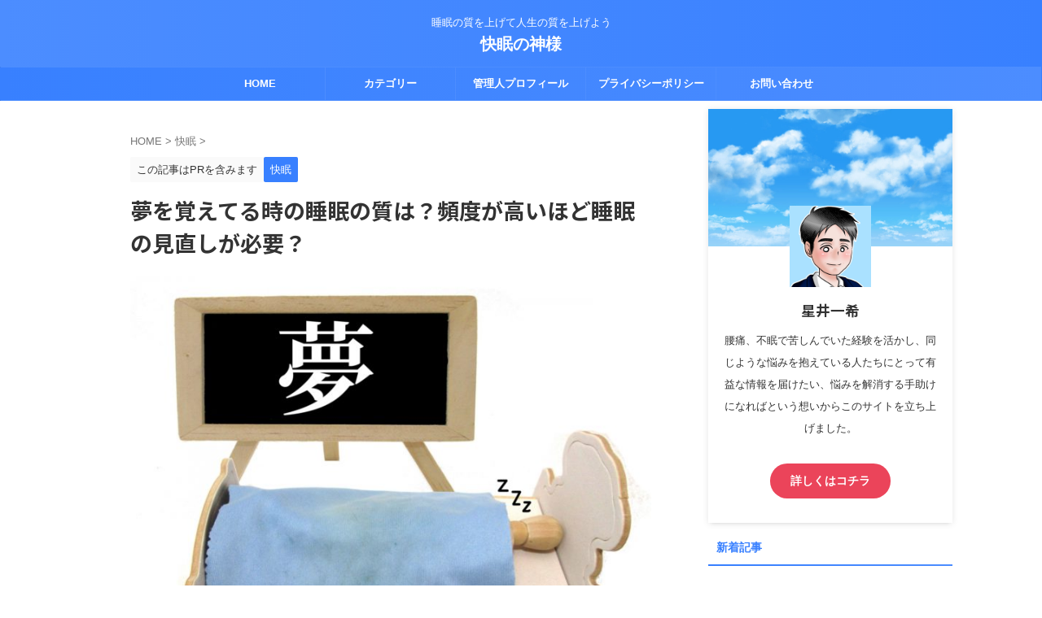

--- FILE ---
content_type: text/html; charset=utf-8
request_url: https://www.google.com/recaptcha/api2/aframe
body_size: 268
content:
<!DOCTYPE HTML><html><head><meta http-equiv="content-type" content="text/html; charset=UTF-8"></head><body><script nonce="KTe4d8ahJG3cyH-ejB9SGA">/** Anti-fraud and anti-abuse applications only. See google.com/recaptcha */ try{var clients={'sodar':'https://pagead2.googlesyndication.com/pagead/sodar?'};window.addEventListener("message",function(a){try{if(a.source===window.parent){var b=JSON.parse(a.data);var c=clients[b['id']];if(c){var d=document.createElement('img');d.src=c+b['params']+'&rc='+(localStorage.getItem("rc::a")?sessionStorage.getItem("rc::b"):"");window.document.body.appendChild(d);sessionStorage.setItem("rc::e",parseInt(sessionStorage.getItem("rc::e")||0)+1);localStorage.setItem("rc::h",'1768625594486');}}}catch(b){}});window.parent.postMessage("_grecaptcha_ready", "*");}catch(b){}</script></body></html>

--- FILE ---
content_type: text/css; charset=UTF-8
request_url: https://kaimin-kamisama.com/wp-content/plugins/st-kaiwa/assets/css/style.php?ver=20191218
body_size: 1052
content:

.st-kaiwa-hukidashi,
.st-kaiwa-hukidashi2 {
	font-size: 17px;
	line-height: 28px;
}

/* 会話レイアウト */

.st-kaiwa-box {
	width: 100%;
	height: auto;
	margin-bottom: 20px;
	display: table;
}

.st-kaiwa-face {
	text-align: center;
	display: table-cell;
	width: 60px;
	vertical-align: top;
}

.st-kaiwa-face img {
	border-radius: 60px;
	border: 1px solid #ccc;
}

.st-kaiwa-face-name {
	margin-top: 5px;
	color: #616161;
	font-size: 70%;
	line-height: 1.5;
	max-width: 60px;
}

.st-kaiwa-area {
	display: table-cell;
	margin: 0;
	vertical-align: top;
	text-align: left;
}

.st-kaiwa-hukidashi {
	display: inline-block;
	padding: 15px 20px;
	margin-left: 20px;
	border-width: 1px;
	border-style: solid;
	border-color: transparent;
	border-radius: 7px;
	position: relative;
	background-color: #f9f9f9;
}

.post .st-kaiwa-hukidashi p:last-child {
	margin-bottom: 0;
}

.st-kaiwa-hukidashi::after {
	content: "";
	position: absolute;
	top: 30px;
	left: -10px;
	margin-top: -10px;
	display: block;
	width: 0;
	height: 0;
	border-style: solid;
	border-width: 10px 10px 10px 0;
	border-color: transparent #f9f9f9 transparent transparent;
}

/*ふきだし反対*/

.st-kaiwa-face2 {
	text-align: center;
	display: table-cell;
	width: 60px;
	vertical-align: top;
}

.st-kaiwa-face2 img {
	border-radius: 60px;
	border: 1px solid #ccc;
}

.st-kaiwa-face-name2 {
	margin-top: 5px;
	color: #616161;
	font-size: 70%;
	line-height: 1.5;
	max-width: 60px;
}

.st-kaiwa-area2 {
	display: table-cell;
	margin: 0;
	vertical-align: top;
	text-align: right;
}

.st-kaiwa-hukidashi2 {
	display: inline-block;
	padding: 15px 20px;
	margin-right: 20px;
	border-width: 1px;
	border-style: solid;
	border-color: transparent;
	border-radius: 7px;
	position: relative;
	background-color: #f9f9f9;
	text-align: left;
}

.post .st-kaiwa-hukidashi2 p:last-child {
	margin-bottom: 0;
}

.st-kaiwa-hukidashi2::after {
	content: "";
	position: absolute;
	top: 30px;
	right: -10px;
	margin-top: -10px;
	display: block;
	width: 0;
	height: 0;
	border-style: solid;
	border-width: 10px 0 10px 10px;
	border-color: transparent transparent transparent #f9f9f9;
}

.st-kaiwa-hukidashi::before,
.st-kaiwa-hukidashi2::before {
	content: '';
	position: absolute;
	top: 30px;
	margin-top: -11px;
	display: block;
	width: 0;
	height: 0;
	border-style: solid;
	border-color: transparent;
	z-index: 0;
}

.st-kaiwa-hukidashi::before {
	left: -11px;
	border-width: 11px 11px 11px 0;
}

.st-kaiwa-hukidashi2::before {
	right: -11px;
	border-width: 11px 0 11px 11px;
}

@media only screen and (min-width: 600px) {
	.st-kaiwa-hukidashi,
	.st-kaiwa-hukidashi2 {
		font-size: 20px;
	}
}

@media print, screen and (min-width: 960px) {
	.st-kaiwa-hukidashi,
	.st-kaiwa-hukidashi2 {
		font-size: 15px;
		line-height: 25px;
	}
}


	
	
.st-kaiwa-15565 .st-kaiwa-face-name,
.st-kaiwa-15565 .st-kaiwa-face-name2 {
	margin-top: 5px;
}

.st-kaiwa-15565 .st-kaiwa-face img,
.st-kaiwa-15565 .st-kaiwa-face2 img {
	margin-bottom: 0;
	}

	.st-kaiwa-15565 .st-kaiwa-hukidashi,
.st-kaiwa-15565 .st-kaiwa-hukidashi2 {
							border-color: #27d310;
		}
	
	
.st-kaiwa-15565 .st-kaiwa-hukidashi::before {
	border-color: transparent #27d310 transparent transparent;
}

.st-kaiwa-15565 .st-kaiwa-hukidashi2::before {
	border-color: transparent transparent transparent #27d310;
}
	
					
	
.st-kaiwa-15492 .st-kaiwa-face-name,
.st-kaiwa-15492 .st-kaiwa-face-name2 {
	margin-top: 5px;
}

.st-kaiwa-15492 .st-kaiwa-face img,
.st-kaiwa-15492 .st-kaiwa-face2 img {
	margin-bottom: 0;
	}

	
	
					
	
.st-kaiwa-15402 .st-kaiwa-face-name,
.st-kaiwa-15402 .st-kaiwa-face-name2 {
	margin-top: 5px;
}

.st-kaiwa-15402 .st-kaiwa-face img,
.st-kaiwa-15402 .st-kaiwa-face2 img {
	margin-bottom: 0;
	}

	
	
					
	
.st-kaiwa-15295 .st-kaiwa-face-name,
.st-kaiwa-15295 .st-kaiwa-face-name2 {
	margin-top: 5px;
}

.st-kaiwa-15295 .st-kaiwa-face img,
.st-kaiwa-15295 .st-kaiwa-face2 img {
	margin-bottom: 0;
	}

	
	
					
	
.st-kaiwa-15277 .st-kaiwa-face-name,
.st-kaiwa-15277 .st-kaiwa-face-name2 {
	margin-top: 5px;
}

.st-kaiwa-15277 .st-kaiwa-face img,
.st-kaiwa-15277 .st-kaiwa-face2 img {
	margin-bottom: 0;
	}

	
	
					
	
.st-kaiwa-15271 .st-kaiwa-face-name,
.st-kaiwa-15271 .st-kaiwa-face-name2 {
	margin-top: 5px;
}

.st-kaiwa-15271 .st-kaiwa-face img,
.st-kaiwa-15271 .st-kaiwa-face2 img {
	margin-bottom: 0;
	}

	
	
					
	
.st-kaiwa-15263 .st-kaiwa-face-name,
.st-kaiwa-15263 .st-kaiwa-face-name2 {
	margin-top: 5px;
}

.st-kaiwa-15263 .st-kaiwa-face img,
.st-kaiwa-15263 .st-kaiwa-face2 img {
	margin-bottom: 0;
	}

	
	
					
	
.st-kaiwa-15256 .st-kaiwa-face-name,
.st-kaiwa-15256 .st-kaiwa-face-name2 {
	margin-top: 5px;
}

.st-kaiwa-15256 .st-kaiwa-face img,
.st-kaiwa-15256 .st-kaiwa-face2 img {
	margin-bottom: 0;
	}

	
	
					
	
.st-kaiwa-15099 .st-kaiwa-face-name,
.st-kaiwa-15099 .st-kaiwa-face-name2 {
	margin-top: 5px;
}

.st-kaiwa-15099 .st-kaiwa-face img,
.st-kaiwa-15099 .st-kaiwa-face2 img {
	margin-bottom: 0;
	}

	
	
					
	
.st-kaiwa-15097 .st-kaiwa-face-name,
.st-kaiwa-15097 .st-kaiwa-face-name2 {
	margin-top: 5px;
}

.st-kaiwa-15097 .st-kaiwa-face img,
.st-kaiwa-15097 .st-kaiwa-face2 img {
	margin-bottom: 0;
	}

	
	
					
	
.st-kaiwa-15094 .st-kaiwa-face-name,
.st-kaiwa-15094 .st-kaiwa-face-name2 {
	margin-top: 5px;
}

.st-kaiwa-15094 .st-kaiwa-face img,
.st-kaiwa-15094 .st-kaiwa-face2 img {
	margin-bottom: 0;
	}

	
	
					
	
.st-kaiwa-15068 .st-kaiwa-face-name,
.st-kaiwa-15068 .st-kaiwa-face-name2 {
	margin-top: 5px;
}

.st-kaiwa-15068 .st-kaiwa-face img,
.st-kaiwa-15068 .st-kaiwa-face2 img {
	margin-bottom: 0;
	}

	
	
					
	
.st-kaiwa-15066 .st-kaiwa-face-name,
.st-kaiwa-15066 .st-kaiwa-face-name2 {
	margin-top: 5px;
}

.st-kaiwa-15066 .st-kaiwa-face img,
.st-kaiwa-15066 .st-kaiwa-face2 img {
	margin-bottom: 0;
	}

	
	
					
	
.st-kaiwa-14742 .st-kaiwa-face-name,
.st-kaiwa-14742 .st-kaiwa-face-name2 {
	margin-top: 5px;
}

.st-kaiwa-14742 .st-kaiwa-face img,
.st-kaiwa-14742 .st-kaiwa-face2 img {
	margin-bottom: 0;
	}

	
	
					
	
.st-kaiwa-14731 .st-kaiwa-face-name,
.st-kaiwa-14731 .st-kaiwa-face-name2 {
	margin-top: 5px;
}

.st-kaiwa-14731 .st-kaiwa-face img,
.st-kaiwa-14731 .st-kaiwa-face2 img {
	margin-bottom: 0;
	}

	
	
					
	
.st-kaiwa-14626 .st-kaiwa-face-name,
.st-kaiwa-14626 .st-kaiwa-face-name2 {
	margin-top: 5px;
}

.st-kaiwa-14626 .st-kaiwa-face img,
.st-kaiwa-14626 .st-kaiwa-face2 img {
	margin-bottom: 0;
	}

	
	
					
	
.st-kaiwa-14622 .st-kaiwa-face-name,
.st-kaiwa-14622 .st-kaiwa-face-name2 {
	margin-top: 5px;
}

.st-kaiwa-14622 .st-kaiwa-face img,
.st-kaiwa-14622 .st-kaiwa-face2 img {
	margin-bottom: 0;
	}

	
	
					
	
.st-kaiwa-14597 .st-kaiwa-face-name,
.st-kaiwa-14597 .st-kaiwa-face-name2 {
	margin-top: 5px;
}

.st-kaiwa-14597 .st-kaiwa-face img,
.st-kaiwa-14597 .st-kaiwa-face2 img {
	margin-bottom: 0;
	}

	
	
					
	
.st-kaiwa-14566 .st-kaiwa-face-name,
.st-kaiwa-14566 .st-kaiwa-face-name2 {
	margin-top: 5px;
}

.st-kaiwa-14566 .st-kaiwa-face img,
.st-kaiwa-14566 .st-kaiwa-face2 img {
	margin-bottom: 0;
	}

	
	
					
	
.st-kaiwa-14564 .st-kaiwa-face-name,
.st-kaiwa-14564 .st-kaiwa-face-name2 {
	margin-top: 5px;
}

.st-kaiwa-14564 .st-kaiwa-face img,
.st-kaiwa-14564 .st-kaiwa-face2 img {
	margin-bottom: 0;
	}

	
	
					
	
.st-kaiwa-14560 .st-kaiwa-face-name,
.st-kaiwa-14560 .st-kaiwa-face-name2 {
	margin-top: 5px;
}

.st-kaiwa-14560 .st-kaiwa-face img,
.st-kaiwa-14560 .st-kaiwa-face2 img {
	margin-bottom: 0;
	}

	
	
					
	
.st-kaiwa-14525 .st-kaiwa-face-name,
.st-kaiwa-14525 .st-kaiwa-face-name2 {
	margin-top: 5px;
}

.st-kaiwa-14525 .st-kaiwa-face img,
.st-kaiwa-14525 .st-kaiwa-face2 img {
	margin-bottom: 0;
	}

	
	
					
	
.st-kaiwa-14521 .st-kaiwa-face-name,
.st-kaiwa-14521 .st-kaiwa-face-name2 {
	margin-top: 5px;
}

.st-kaiwa-14521 .st-kaiwa-face img,
.st-kaiwa-14521 .st-kaiwa-face2 img {
	margin-bottom: 0;
	}

	
	
					
	
.st-kaiwa-14511 .st-kaiwa-face-name,
.st-kaiwa-14511 .st-kaiwa-face-name2 {
	margin-top: 5px;
}

.st-kaiwa-14511 .st-kaiwa-face img,
.st-kaiwa-14511 .st-kaiwa-face2 img {
	margin-bottom: 0;
	}

	
	
					
	
.st-kaiwa-14471 .st-kaiwa-face-name,
.st-kaiwa-14471 .st-kaiwa-face-name2 {
	margin-top: 5px;
}

.st-kaiwa-14471 .st-kaiwa-face img,
.st-kaiwa-14471 .st-kaiwa-face2 img {
	margin-bottom: 0;
	}

	
	
					
	
.st-kaiwa-14468 .st-kaiwa-face-name,
.st-kaiwa-14468 .st-kaiwa-face-name2 {
	margin-top: 5px;
}

.st-kaiwa-14468 .st-kaiwa-face img,
.st-kaiwa-14468 .st-kaiwa-face2 img {
	margin-bottom: 0;
	}

	
	
					
	
.st-kaiwa-14454 .st-kaiwa-face-name,
.st-kaiwa-14454 .st-kaiwa-face-name2 {
	margin-top: 5px;
}

.st-kaiwa-14454 .st-kaiwa-face img,
.st-kaiwa-14454 .st-kaiwa-face2 img {
	margin-bottom: 0;
	}

	
	
				